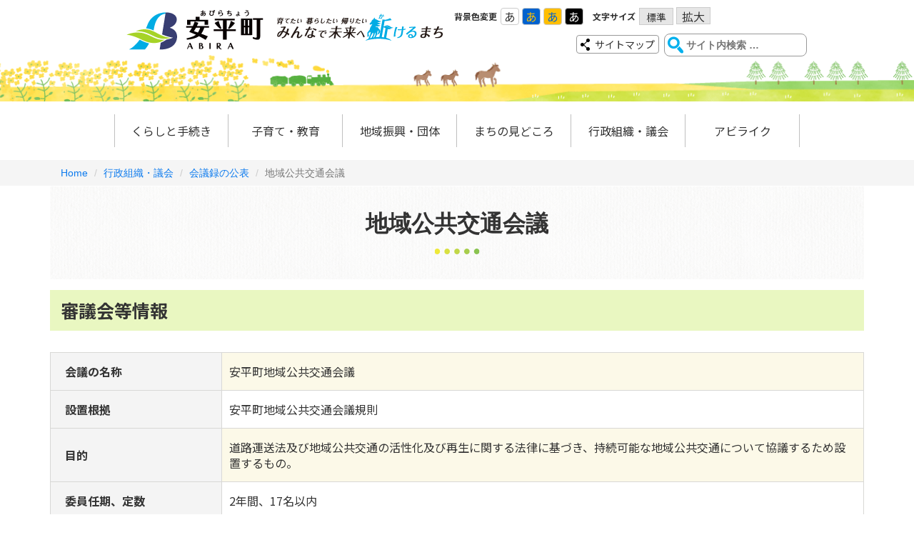

--- FILE ---
content_type: text/html; charset=UTF-8
request_url: https://www.town.abira.lg.jp/gyosei/kaigiroku/kotsu
body_size: 5882
content:
<!doctype html>
<html lang="ja">
<head>
<!-- Global site tag (gtag.js) - Google Analytics -->
<script async src="https://www.googletagmanager.com/gtag/js?id=G-FTDWVFR98T"></script>

<script>
  window.dataLayer = window.dataLayer || [];
  function gtag(){dataLayer.push(arguments);}
  gtag('js', new Date());

  gtag('config', 'G-FTDWVFR98T');
</script>

<meta charset="UTF-8">
<meta name="viewport" content="width=device-width, initial-scale=1">
<meta name="description" content="北海道安平町公式ホームページの会議録の公表に関する地域公共交通会議ページです。地域公共交通会議の会議録のページです。">
<meta name="keywords" content=",行政組織・議会,会議録の公表,地域公共交通会議">
<title>地域公共交通会議 | 会議録の公表 | 北海道安平町</title>
<link rel="stylesheet" type="text/css" href="/common/forhp/css/bootstrap.min.css">
<link rel="stylesheet" type="text/css" href="/common/forhp/css/slick.css"/>
<link rel="stylesheet" type="text/css" href="/common/forhp/css/slick-theme.css"/>
<link rel="stylesheet" type="text/css" href="/common/forhp/css/common.css">
<link rel="stylesheet" type="text/css" href="/common/forhp/css/news.css">
<link rel="stylesheet" type="text/css" href="/common/forhp/css/page.css">
<!-- 追加 -->
<link rel="stylesheet" type="text/css" href="/common/forhp/css/second-common.css">
<link rel="stylesheet" type="text/css" href="/common/forhp/css/common2_renewal.css">
<link rel="stylesheet" type="text/css" href="/common/forhp/css/will_merge.css">
<link rel="preconnect" href="https://fonts.googleapis.com">
<link rel="preconnect" href="https://fonts.gstatic.com" crossorigin>
<link href="https://fonts.googleapis.com/css2?family=Noto+Sans+JP:wght@400;700&display=swap" rel="stylesheet">
<!-- カラーセット読み込み -->
<link rel="stylesheet" type="text/css" href="/common/forhp/css/color-set01.css" id='color-set'/>
<!-- フォントサイズ読み込み -->
<link rel="stylesheet" type="text/css" href="/common/forhp/css/font-size-n.css" id='font-size'/>


<!--[if lt IE 9]>
			<script src="https://oss.maxcdn.com/html5shiv/3.7.2/html5shiv.min.js"></script>
			<script src="https://oss.maxcdn.com/respond/1.4.2/respond.min.js"></script>
		<![endif]-->
<!-- script src="https://ajax.googleapis.com/ajax/libs/jquery/2.2.0/jquery.min.js"></script--> 
<script type="text/javascript" src="/common/js/jquery.min.js"></script> 
<script type="text/javascript" src="/common/forhp/js/bootstrap.min.js"></script> 
<script type="text/javascript" src="/common/forhp/js/jquery.module.js"></script>
<script type="text/javascript" src="/common/forhp/js/slick.min.js"></script>
<script type="text/javascript" src="/common/js/jquery.bootpag.min.js"></script>
<script type="text/javascript" src="/common/js/jquery.cookie.js"></script>
<script type="text/javascript" src="/common/forhp/js/newmovie.js"></script>
<script type="text/javascript">

  $(function(){
    changeColorSet();
    changeFontSize();
    $('.btn-colorset').click(function(){
      $.removeCookie('color-set',{path:'/'});
      $.cookie('color-set',$(this).attr('value'),{path:'/',expires:30});
      changeColorSet();
    });
    $('.btn-fontsize').click(function(){
      $.removeCookie('font-size',{path:'/'});
      $.cookie('font-size',$(this).attr('value'),{path:'/',expires:30});
      changeFontSize();
    });
  });
  function changeColorSet(){
    var colorSet = $.cookie('color-set');
    if( colorSet )
      $('#color-set').attr('href','https://www.town.abira.lg.jp//common/forhp/css/color-set0' + colorSet + '.css');
  }
  function changeFontSize(){
    var fontSize = $.cookie('font-size');
    if( fontSize )
      $('#font-size').attr('href','https://www.town.abira.lg.jp//common/forhp/css/font-size-' + fontSize + '.css');
  }

</script>
<script>

  (function(i,s,o,g,r,a,m){i['GoogleAnalyticsObject']=r;i[r]=i[r]||function(){
  (i[r].q=i[r].q||[]).push(arguments)},i[r].l=1*new Date();a=s.createElement(o),
  m=s.getElementsByTagName(o)[0];a.async=1;a.src=g;m.parentNode.insertBefore(a,m)
  })(window,document,'script','https://www.google-analytics.com/analytics.js','ga');

  ga('create', 'UA-66869883-1', 'auto');
  ga('send', 'pageview');

</script>
</head>
<body><!-- #BeginLibraryItem "/Library/header.lbi" -->
<header class="site-header navbar navbar-default">
  <div class="header-upside">
    <div class="header-upside-inner">
      <div class="navbar-header">
        <h1 class="header-logo navbar-brand"><a href='/'><img src="/common/forhp/images/common/logo2_rubi.png" width="448" height="60" alt="安平町"></a></h1>
        <button type="button" class="navbar-toggle" data-toggle="collapse" data-target="#gnavi"> <span class="sr-only">メニュー</span> <span class="icon-bar"></span> <span class="icon-bar"></span> <span class="icon-bar"></span></button>
      </div>
      <div class="site-header-utilities">
        <div class="header-utilities-row01">
          <dl class="site-header-utility">
            <dt>背景色変更</dt>
            <dd>
              <ul class="colorset-changer">
                <li><a href="#" class="btn-colorset01 btn-colorset" value='1'>あ</a></li>
                <li><a href="#" class="btn-colorset02 btn-colorset" value='2'>あ</a></li>
                <li><a href="#" class="btn-colorset03 btn-colorset" value='3'>あ</a></li>
                <li><a href="#" class="btn-colorset04 btn-colorset" value='4'>あ</a></li>
              </ul>
            </dd>
            <dt>文字サイズ</dt>
            <dd>
              <ul class="fontsize-changer">
                <li><a href="#" class="btn-fontsize-n btn-fontsize" value='n'>標準</a></li>
                <li><a href="#" class="btn-fontsize-l btn-fontsize" value='l'>拡大</a></li>
              </ul>
            </dd>
            <dd>
              <div id="google_translate_element" class="googletrans"></div>
              <script type="text/javascript">
            
            function googleTranslateElementInit() {
              new google.translate.TranslateElement({
                pageLanguage: 'ja', 
                layout:google.translate.TranslateElement.InlineLayout.SIMPLE, 
                autoDisplay: false,
                gaTrack: true, 
                gaId: 'UA-66869883-1'}, 
              'google_translate_element');
            }
            
              </script>
              <script type="text/javascript" src="//translate.google.com/translate_a/element.js?cb=googleTranslateElementInit"></script>
            </dd>
          </dl>
        </div>
        <div class="header-utilities-row02"><a href="/sitemap" class="btn-sitemap">サイトマップ</a>
          <form role="search" method="get" class="search-form" action="https://www.google.com/cse" id="cse-search-box" target="_blank">
            <label><span class="screen-reader-text">サイト内検索:</span>
              <input type='hidden' name='cx' value='005967897630462823620:_q7mdoqxkqe'>
              <input type="hidden" name="ie" value="UTF-8" />
              <input type="search" class="search-field" placeholder="サイト内検索 &hellip;" value="" name="q" title="サイト内検索:" />
            </label>
            <input type="submit" class="search-submit" value="検索" />
          </form>
        </div>
      </div>
    </div>
  </div>
  <nav id="gnavi" class="header-nav collapse">
    <div class="header-nav-inner">
      <ul class="nav">
        <li class="nav-item"><a href="/kurashi">くらしと手続き</a></li>
        <li class="nav-item"><a href="/kosodate">子育て・教育</a></li>
        <li class="nav-item"><a href="/chiikishinko">地域振興・団体</a></li>
        <li class="nav-item"><a href="/midokoro">まちの見どころ</a></li>
        <li class="nav-item"><a href="/gyosei">行政組織・議会</a></li>
        <li class="nav-item"><a href="https://abilike.jp/" target="_blank">アビライク</a></li>
      </ul>
    </div>
  </nav>
</header><!-- #EndLibraryItem --><div class="breadcrumb-bar">
  <div class="container">
    <ol class="breadcrumb">
      <li><a href="/">Home</a></li>
<li><a href="/gyosei">行政組織・議会</a></li>
<li><a href="/gyosei/kaigiroku">会議録の公表</a></li>
<li class="active">地域公共交通会議</li>
    </ol>
  </div>
</div>
<div class="main container">
<div class="row">
<div class="col-md-12"  >

<style type="text/css">th{
	width: 15em;
}

@media screen and (max-width: 768px){
	table,tbody,tr,td,th {
		width: 100%;
		display: block;
	}
}
</style>

</div>
</div>
<div class="row">
<div class="col-md-12"  >
<article class="entry entry-single">
<header class="entry-header">
<h1 class="entry-title">地域公共交通会議</h1>
</header>

<div class="entry-content">
<h2>審議会等情報</h2>

<table class="table table-abira table-striped table-bordered">
	<tbody>
		<tr>
			<th>会議の名称</th>
			<td>安平町地域公共交通会議</td>
		</tr>
		<tr>
			<th>設置根拠</th>
			<td>安平町地域公共交通会議規則</td>
		</tr>
		<tr>
			<th>目的</th>
			<td>道路運送法及び地域公共交通の活性化及び再生に関する法律に基づき、持続可能な地域公共交通について協議するため設置するもの。</td>
		</tr>
		<tr>
			<th>委員任期、定数</th>
			<td>2年間、17名以内</td>
		</tr>
		<tr>
			<th>その他</th>
			<td>「町内公共交通について」のページに関連情報を掲載しています。<br />
			<a href="https://www.town.abira.lg.jp/chiikishinko/kokyo-kotsu">https://www.town.abira.lg.jp/chiikishinko/kokyo-kotsu</a></td>
		</tr>
		<tr>
			<th>所管課</th>
			<td>政策推進課政策推進グループ</td>
		</tr>
	</tbody>
</table>
</div>
</article>

</div>
</div>
<div class="row">
<div class="col-md-12"  >
<article class="entry entry-single">
<div class="entry-content">
<h2>会議開催結果のお知らせ</h2>
<dl class="dl-news-list">
	<dt>2026年01月19日</dt>
	<dd><a href="/gyosei/kaigiroku/kotsu/1910">【開催結果】令和7年度第3回安平町地域公共交通会議（令和８年１月14日開催）</a></dd>
</dl>
<dl class="dl-news-list">
	<dt>2026年01月19日</dt>
	<dd><a href="/gyosei/kaigiroku/kotsu/1909">【開催結果】令和７年度第２回安平町地域公共交通会議（令和７年10月23開催）</a></dd>
</dl>
<dl class="dl-news-list">
	<dt>2025年09月08日</dt>
	<dd><a href="/gyosei/kaigiroku/kotsu/1871">【開催結果】令和７年度第１回安平町地域公共交通会議（令和７年６月２６日開催）</a></dd>
</dl>
<dl class="dl-news-list">
	<dt>2024年07月26日</dt>
	<dd><a href="/gyosei/kaigiroku/kotsu/1752">【開催結果】令和６年度第１回安平町地域公共交通会議（令和６年6月27日開催）</a></dd>
</dl>
<dl class="dl-news-list">
	<dt>2023年07月26日</dt>
	<dd><a href="/gyosei/kaigiroku/kotsu/1644">【開催結果】令和５年度第１回安平町地域公共交通会議（令和５年６月30日開催）</a></dd>
</dl>
<dl class="dl-news-list">
	<dt>2023年06月07日</dt>
	<dd><a href="/gyosei/kaigiroku/kotsu/1628">【開催結果】令和４年度第２回安平町地域公共交通会議（令和５年１月19日開催）</a></dd>
</dl>
<dl class="dl-news-list">
	<dt>2023年06月07日</dt>
	<dd><a href="/gyosei/kaigiroku/kotsu/1627">【開催結果】令和４年度第１回安平町地域公共交通会議（令和４年６月９日開催）</a></dd>
</dl>
</div>
</article>
</div>
</div>
</div>
<!-- #BeginLibraryItem "/Library/footer.lbi" -->
<footer class="site-footer">
  <div class="footer-nav">
    <div class="footer-inner">
      <div class="footer-nav-title">
        <a href="/oshirase">お知らせ</a>
        <a class="pull-right collapsed" data-toggle="collapse" href="#footer-nav01">
          <span class="glyphicon glyphicon-chevron-down" aria-hidden="true"></span>
        </a>
      </div>
      <div id="footer-nav01" class="footer-nav-list-wrapper collapse">
        <ul class="footer-nav-list">
          <li class="footer-nav-list-item"><a href="/oshirase/kurashi">くらしと手続き</a></li>
          <li class="footer-nav-list-item"><a href="/oshirase/kosodate">子育て支援</a></li>
          <li class="footer-nav-list-item"><a href="/oshirase/chiikishinko">地域振興・団体</a></li>
          <li class="footer-nav-list-item"><a href="/oshirase/midokoro">まちの見どころ</a></li>
          <li class="footer-nav-list-item"><a href="/oshirase/gyosei">行政組織・議会</a></li>
          <li class="footer-nav-list-item"><a href="/oshirase/gyosei/ka">各課からのお知らせ</a></li>
        </ul>
      </div>
      <div class="footer-nav-title">
        <a href="/kurashi">くらしと手続き</a>
        <a class="pull-right collapsed" data-toggle="collapse" href="#footer-nav02">
          <span class="glyphicon glyphicon-chevron-down" aria-hidden="true"></span>
        </a>
      </div>
      <div id="footer-nav02" class="footer-nav-list-wrapper collapse">
        <ul class="footer-nav-list">
          <li class="footer-nav-list-item"><a href="/kurashi/bosai">e防災センター</a></li>
          <li class="footer-nav-list-item"><a href="/kurashi/tetsuzuki">各種手続き</a></li>
          <li class="footer-nav-list-item"><a href="/kurashi/koho">広報「あびら」/「笑顔」</a></li>
          <li class="footer-nav-list-item"><a href="/kurashi/hoken-jigyo">保健事業</a></li>
          <li class="footer-nav-list-item"><a href="/kurashi/iryokikan">町内医療機関</a></li>
          <li class="footer-nav-list-item"><a href="/kurashi/kurashi-guide">くらしのガイドブック</a></li>
          <li class="footer-nav-list-item"><a href="/kurashi/toshi-data">都市計画情報</a></li>
          <li class="footer-nav-list-item"><a href="/kurashi/yakan-kyujitsu">夜間・休日の診療案内</a></li>
          <li class="footer-nav-list-item"><a href="/kurashi/faq">よくいただくご質問「あびら町FAQ」</a></li>
          <li class="footer-nav-list-item"><a href="/kurashi#gomiguide">ごみ分別ガイドブック</a></li>
          <li class="footer-nav-list-item"><a href="/kurashi#komatta">困った時の連絡先</a></li>
        </ul>
      </div>
      <div class="footer-nav-title">
        <a href="/kosodate">子育て支援</a>
        <a class="pull-right collapsed" data-toggle="collapse" href="#footer-nav06">
          <span class="glyphicon glyphicon-chevron-down" aria-hidden="true"></span>
        </a>
      </div>
      <div id="footer-nav06" class="footer-nav-list-wrapper collapse">
        <ul class="footer-nav-list">
          <li class="footer-nav-list-item"><a href="/kosodate/anshin-kosodate">安平で安心子育て</a></li>
          <li class="footer-nav-list-item"><a href="/kosodate/kosodate-guide">子育てガイドブック</a></li>
          <li class="footer-nav-list-item"><a href="/kosodate/akachan">赤ちゃんダイアリー</a></li>
          <li class="footer-nav-list-item"><a href="/kosodate/setsuyaku">子育て節約術</a></li>
          <li class="footer-nav-list-item"><a href="/kosodate/line">LINE@</a></li>
          <li class="footer-nav-list-item"><a href="/kosodate/abikids">安平町キッズページ</a></li>
        </ul>
      </div>
      <div class="footer-nav-title">
        <a href="#">地域振興・団体</a>
        <a class="pull-right collapsed" data-toggle="collapse" href="#footer-nav03">
          <span class="glyphicon glyphicon-chevron-down" aria-hidden="true"></span>
        </a>
      </div>
      <div id="footer-nav03" class="footer-nav-list-wrapper collapse">
        <ul class="footer-nav-list">
          <li class="footer-nav-list-item"><a href="/chiikishinko/minna_pr_main/">みんなでPR安平町</a></li>
          <li class="footer-nav-list-item"><a href="/chiikishinko/furusato-nozei">ふるさと納税</a></li>
          <li class="footer-nav-list-item"><a href="/chiikishinko/chiikiokoshi">地域おこし協力隊</a></li>
          <li class="footer-nav-list-item"><a href="/chiikishinko/ijuteiju">移住定住支援</a></li>
          <li class="footer-nav-list-item"><a href="/chiikishinko/fighters">北海道日本ハムファイターズ北海道179市町村応援大使</a></li>
          <li class="footer-nav-list-item"><a href="/chiikishinko/shuno">安平町で就農</a></li>
          <li class="footer-nav-list-item"><a href="/chiikishinko/kigyoyuchi">企業誘致</a></li>
          <li class="footer-nav-list-item"><a href="/chiikishinko/michinoeki">「道の駅 あびらD51(デゴイチ)ステーション」の整備について</a></li>
          <li class="footer-nav-list-item"><a href="/chiikishinko/kokyo-kotsu">町内公共交通について</a></li>
          <li class="footer-nav-list-item"><a href="/chiikishinko/dantai">町内各種団体紹介</a></li>
          <li class="footer-nav-list-item"><a href="/webopen/parts/45/jichikai.pdf">自治会町内会</a></li>
          <li class="footer-nav-list-item"><a href="http://www.nobikura.jp/">安平町・厚真町の移住定住支援サイト 北海道のびのび暮らし</a></li>
          <li class="footer-nav-list-item"><a href="/chiikishinko/bunjo">町営分譲地</a></li>
          <li class="footer-nav-list-item"><a href="/chiikishinko/crowdfunding-kiha">クラウドファンディング応援プロジェクト</a></li>
          <li class="footer-nav-list-item"><a href="/chiikishinko/digital-archive">デジタル資料館</a></li>
          <li class="footer-nav-list-item"><a href="/chiikishinko/tokyo-abira">東京あびら会</a></li>
          <li class="footer-nav-list-item"><a href="/chiikishinko/furusato-nozei-k">企業版ふるさと納税</a></li>
          <li class="footer-nav-list-item"><a href="/chiikishinko/manhole">マンホールカード</a></li>
          <li class="footer-nav-list-item"><a href="/chiikishinko/kigyo-shien">起業・創業支援</a></li>
          <li class="footer-nav-list-item"><a href="/chiikishinko/abira-iju">あびら移住暮らし推進協議会</a></li>
          <li class="footer-nav-list-item"><a href="/chiikishinko/shuraku">集落支援員</a></li>
          <li class="footer-nav-list-item"><a href="/chiikishinko/digi">安平町デジタル体験イベント</a></li>
          <li class="footer-nav-list-item"><a href="/chiikishinko/swork">スマートワーク推進プロジェクト</a></li>
          <li class="footer-nav-list-item"><a href="https://abilike.jp/" target="_blank">ABILIKE（アビライク）</a></li>
          <li class="footer-nav-list-item"><a href="/chiikishinko/point">ポイントあびら</a></li>
        </ul>
      </div>
      <div class="footer-nav-title">
        <a href="/midokoro">まちの見どころ</a>
        <a class="pull-right collapsed" data-toggle="collapse" href="#footer-nav04">
          <span class="glyphicon glyphicon-chevron-down" aria-hidden="true"></span>
        </a>
      </div>
      <div id="footer-nav04" class="footer-nav-list-wrapper collapse">
        <ul class="footer-nav-list">
          <li class="footer-nav-list-item"><a href="/midokoro/movie">安平町の動画</a></li>
          <li class="footer-nav-list-item"><a href="/midokoro/kanko-navi">観光Navi</a></li>
          <li class="footer-nav-list-item"><a href="/midokoro/townmap">タウンマップ</a></li>
          <li class="footer-nav-list-item"><a href="/midokoro/access-map">アクセスマップ</a></li>
          <li class="footer-nav-list-item"><a href="/midokoro/midokoro-tokusanhin">物産品・名産品</a></li>
          <li class="footer-nav-list-item"><a href="/midokoro/shisetsu">町内各種施設</a></li>
          <li class="footer-nav-list-item"><a href="/midokoro/shisetsu/michinoeki">道の駅あびらD51ステーション</a></li>
          <li class="footer-nav-list-item"><a href="/oshirase/midokoro/event">各種イベント情報</a></li>
          <li class="footer-nav-list-item"><a target="_blank" href="http://weather.yahoo.co.jp/weather/jp/1d/2100/1585.html">安平町の天気</a></li>
        </ul>
      </div>
      <div class="footer-nav-title">
        <a href="/gyosei">行政組織・議会</a>
        <a class="pull-right collapsed" data-toggle="collapse" href="#footer-nav05">
          <span class="glyphicon glyphicon-chevron-down" aria-hidden="true"></span>
        </a>
      </div>
      <div id="footer-nav05" class="footer-nav-list-wrapper collapse">
        <ul class="footer-nav-list">
          <li class="footer-nav-list-item"><a href="/gyosei/gaikyo">安平町の概況</a></li>
          <li class="footer-nav-list-item"><a href="/gyosei/sogo-keikaku">安平町総合計画</a></li>
          <li class="footer-nav-list-item"><a href="/gyosei/kakushu-keikaku">安平町の各種計画・ビジョン等</a></li>
          <li class="footer-nav-list-item"><a href="/gyosei/chomin-sankaku">町民参画と協働のまちづくり</a></li>
          <li class="footer-nav-list-item"><a href="/gyosei/teiankun">ていあんくん</a></li>
          <li class="footer-nav-list-item"><a href="/gyosei/public">パブリックコメント</a></li>
          <li class="footer-nav-list-item"><a href="/gyosei/nyusatsu">入札・契約</a></li>
          <li class="footer-nav-list-item"><a href="/gyosei/opendata">オープンデータの取り組みについて</a></li>
          <li class="footer-nav-list-item"><a href="/gyosei/kaigiroku">会議録の公表</a></li>
          <li class="footer-nav-list-item"><a href="/gyosei/soshiki">役場組織一覧</a></li>
          <li class="footer-nav-list-item"><a href="/gyosei/renraku">役場連絡先一覧</a></li>
          <li class="footer-nav-list-item"><a href="/gyosei/saiyo">安平町職員採用情報</a></li>
          <li class="footer-nav-list-item"><a href="/gyosei/senkyo">選挙速報</a></li>
          <li class="footer-nav-list-item"><a href="/gyosei/reiki/reiki.html">安平町例規集</a></li>
          <li class="footer-nav-list-item"><a href="/gyosei/data">安平町データ集</a></li>
          <li class="footer-nav-list-item"><a href="/gyosei/gikai-chukei">議会中継システム</a></li>
          <li class="footer-nav-list-item"><a href="/gyosei/gikai">議会</a></li>
          <li class="footer-nav-list-item"><a href="/gyosei/gikai-meibo">安平町議会議員名簿</a></li>
        </ul>
      </div>
      <div class="footer-nav-title">
        <a href="#">その他</a>
        <a class="pull-right collapsed" data-toggle="collapse" href="#footer-nav07">
          <span class="glyphicon glyphicon-chevron-down" aria-hidden="true"></span>
        </a>
      </div>
      <div id="footer-nav07" class="footer-nav-list-wrapper collapse">
        <ul class="footer-nav-list">
          <li class="footer-nav-list-item"><a href="/sitemap">サイトマップ</a></li>
          <li class="footer-nav-list-item"><a href="/kokoku">広告掲載</a></li>
          <li class="footer-nav-list-item"><a href="/menu/menu-chomi">安平町民向けMENU</a></li>
          <li class="footer-nav-list-item"><a href="/menu/menu-kanko">観光者向けMENU</a></li>
          <li class="footer-nav-list-item"><a href="/privacy">プライバシーポリシー</a></li>
          <li class="footer-nav-list-item"><a href="/kurashi/faq/kurashi/toshikeikaku/400">国土法の届け出</a></li>
        </ul>
      </div>
    </div>
  </div>
  <div class="footer-inner">
    <div class="footer-info">
      <div class="footer-info-logo"><img src="/common/forhp/images/common/logo.png" alt=""></div>
      <p class="footer-info-txt">
        安平町役場<br>
        〒059-1595 <br class="hidden-md hidden-lg">北海道勇払郡安平町早来大町95番地<br>
        電話 0145-22-2511
      </p>
    </div>
    <div class="footer-btn-wrap">
      <a href="/gyosei/renraku" class="btn btn-footer">お問い合わせ</a>
      <a href="/midokoro/access-map" class="btn btn-footer">アクセス</a>
    </div>
    <div class="copyright">Copyright (C) TOWN abira. All Rights Reserved.</div>
  </div>
</footer>
<div id="btn-page-top" class="btn-page-top"><span class="btn-page-top-txt">先頭に戻る</span></div>
<script type="text/javascript" src="/common/forhp/js/entry-content_add.js"></script> 
<!-- #EndLibraryItem -->

--- FILE ---
content_type: text/css
request_url: https://www.town.abira.lg.jp/common/forhp/css/second-common.css
body_size: 1745
content:
@charset "UTF-8";

/* ==============================================
header
============================================== */
.site-header { margin-bottom: 0; font-family: 'Noto Sans JP', sans-serif; border: none; }

.header-upside { padding-bottom: 10px; position: relative; }

.header-upside::after { content: ""; display: block; width: 100%; height: 35px; background: url(../images/common/bg_header.png) no-repeat center top/auto 100%; position: absolute; bottom: 0; left: 50%; transform: translateX(-50%); }

.header-upside-inner { padding: 0 15px; max-width: 1010px; margin: 0 auto; }

.header-upside .header-logo { width: 222px; margin: 0; padding: 0; }

.header-upside .navbar-toggle { margin-top: 10px; margin-right: 0; padding: 10px 6px; border: none; box-shadow: 1px 2px 3px rgba(0, 0, 0, 0.13); }

.header-upside .navbar-toggle .icon-bar { width: 36px; height: 4px; background-color: #3e4476; }

.header-upside .navbar-toggle .icon-bar + .icon-bar { margin-top: 8px; }

.header-nav-inner { width: 100%; max-width: 1030px; margin: 0 auto; padding: 18px 15px; }

.header-utilities-row01 { margin-bottom: 25px; }

.navbar-brand > a > img{ margin-top: 10px; }


/* ==============================================
fooder
============================================== */
.site-footer { margin-top: 100px; font-family: 'Noto Sans JP', sans-serif; background-color: transparent; }

.site-footer::before { content: ""; display: block; width: 100%; height: 35px; background: url(../images/common/bg_footer.png) no-repeat center top/auto 100%; }

.site-footer .footer-inner { width: 100%; max-width: 1030px; margin: 0 auto; padding: 0 15px; }

.site-footer .copyright { padding: 36px 0 1em; text-align: center; }

.site-footer .footer-nav { background: url(../images/common/bg_pattern_grn.jpg) repeat center center/1500px auto; }

.site-footer .footer-nav-title { font-size: 1.14286em; border-top: 1px solid #7fba00; }

.site-footer .footer-nav-list { padding: 0; display: flex; flex-wrap: wrap; list-style-type: none; }

.site-footer .footer-nav-list-item { line-height: 1; }

.site-footer .footer-nav-list-item > a { line-height: 1.5; }

.site-footer .footer-info { padding: 38px 0 24px; }

.site-footer .footer-info-logo { width: 238px; height: 70px; margin: 0 auto 22px; }

.site-footer .footer-info-logo > img { width: 100%; }

.site-footer .footer-info-txt { width: 78.26087%; margin: 0 auto; font-size: 1.14286em; line-height: 1.5; }

.site-footer .footer-btn-wrap { display: flex; justify-content: center; margin: 0 -15px; }

.site-footer .footer-btn-wrap .btn-footer { width: 50%; max-width: 212px; margin: 0 15px; padding: 12px 28px 12px 12px; background-color: #3e4476; border-radius: 6px; color: #fff; font-size: 1.14286em; letter-spacing: 2px; position: relative; transition: all .3s; }

.site-footer .footer-btn-wrap .btn-footer:hover { opacity: 0.8; }

.site-footer .footer-btn-wrap .btn-footer::after { content: ''; display: block; width: 10px; height: 16px; margin: auto; background: url(../images/common/icon_arrow_wht.svg) no-repeat center right/cover; position: absolute; top: 0; bottom: 0; right: 8px; }

#btn-page-top { display: block; width: 70px; height: 70px; background-color: #fff; border: 2px solid #3e4476; border-radius: 50%; cursor: pointer; position: fixed; bottom: 40px; right: 40px; z-index: 1000; transition: all .3s; }

#btn-page-top:hover { opacity: 0.8; }

#btn-page-top::before { content: ""; display: block; width: 0; height: 0; border-style: solid; border-width: 0 12px 20px 12px; border-color: transparent transparent #3e4476 transparent; position: absolute; bottom: 60%; left: 0; right: 0; margin: auto; }

#btn-page-top .btn-page-top-txt { display: inline-block; width: 100%; padding-top: 50%; color: #3e4476; font-family: 'Noto Sans JP', sans-serif; font-size: 12px; font-weight: bold; text-align: center; }

@media (min-width: 768px) { media query の順番制御のため記述 * { box-sizing: border-box; } .header-upside-inner { display: flex; justify-content: space-between; }
  .header-upside .navbar-header { float: none; margin: 0; padding-left: 24px; padding-top: 2px; }
  .header-upside .site-header-utilities { float: none; }
  .header-upside .header-logo { width: auto; } .header-nav.collapse { display: block; }
  .header-nav .nav { display: flex; flex-wrap: wrap; justify-content: center; align-items: center; }
  .header-nav .nav-item { width: 16%; position: relative; font-size: 1.14286em; }
  .header-nav .nav-item:first-child::before, .header-nav .nav-item::after { content: ""; display: block; width: 1px; height: 100%; background-color: #bfbfbf; position: absolute; top: 0; bottom: 0; z-index: 1; margin: auto; }
  .header-nav .nav-item:first-child::before { left: 0; }
  .header-nav .nav-item::after { right: 0; }
  .header-nav .nav-item > a { padding: 12px 10px; text-align: center; position: relative; font-size: clamp(14px, 1.8vw, 16px); }
  .header-nav .nav-item > a::before { content: ""; display: block; width: 0; height: 2px; background-color: #3e4476; position: absolute; bottom: 0; right: 10%; transition: all .3s; }
  .header-nav .nav-item > a:hover { background: transparent; }
  .header-nav .nav-item > a:hover::before { width: 80%; left: 10%; right: auto; } .site-footer .footer-nav { padding: 30px 0 55px; }
  .site-footer .footer-nav-title { padding: 0.75em 0 4px; }
  .site-footer .footer-nav-title:first-child { border-top: none; }
  .site-footer .footer-nav-title .pull-right { display: none; }
  .site-footer .footer-nav-list { padding-bottom: 0.85714em; margin-bottom: 0; }
  .site-footer .footer-nav-list-wrapper:last-child { border-bottom: 1px solid #7fba00; }
  .site-footer .footer-nav-list-item { margin: 0.25em 0; }
  .site-footer .footer-nav-list-item::after { content: "／"; display: inline-block; margin: 2px; }
  .site-footer .footer-nav .collapse { display: block; } .site-footer .footer-info { padding: 35px 0 46px; display: flex; justify-content: center; }
  .site-footer .footer-info-logo { margin: 0 35px 0 0; }
  .site-footer .footer-info-txt { width: auto; margin: 0; } .site-footer .footer-btn-wrap { width: 100%; margin: 0; }
  .site-footer .footer-btn-wrap .btn-footer { padding: 14px 30px; }
  .site-footer .footer-btn-wrap .btn-footer::after { right: 20px; } #btn-page-top { width: 96px; height: 96px; }
  #btn-page-top .btn-page-top-txt { font-size: 14px; } }

@media (min-width: 992px) { * { box-sizing: border-box; } .header-upside { padding-bottom: 70px; }
  .header-upside::after { height: 72px; } .header-utilities-row02 { margin-top: -15px; margin-bottom: -15px; } .site-footer::before { height: 70px; }
  .site-footer .copyright { padding-top: 55px; font-size: 1.14286em; } }

@media screen and (max-width: 767px) { .header-nav { width: 100%; position: absolute; z-index: 1000; }
  .header-nav-inner { background-color: #ffffff; }
  .header-nav .nav-item { border-bottom: 1px solid #b3b3b3; } .site-footer .footer-nav { padding: 15px 0 18px; }
  .site-footer .footer-nav .footer-inner { position: relative; }
  .site-footer .footer-nav .footer-inner::after { content: ""; display: block; width: 100%; height: 1px; background-color: #7fba00; }
  .site-footer .footer-nav-title > a { display: inline-block; padding: 0.375em 5px; }
  .site-footer .footer-nav-title .pull-right { position: relative; }
  .site-footer .footer-nav-title .pull-right::after { content: ""; display: block; width: 100px; height: 100%; position: absolute; top: 0; right: 0; }
  .site-footer .footer-nav-title .pull-right .glyphicon { transition: all .3s; }
  .site-footer .footer-nav-title .pull-right:not(.collapsed) .glyphicon { transform: rotateX(-180deg); }
  .site-footer .footer-nav-list-item { width: 50%; padding: 0.5em 1em; border-top: 1px dotted #b3b3b3; }
  .site-footer .footer-nav-list-item:nth-child(odd) { border-right: 1px dotted #b3b3b3; }
  .site-footer .footer-nav-list-item:nth-child(-n+2) { border-top: none; } }
